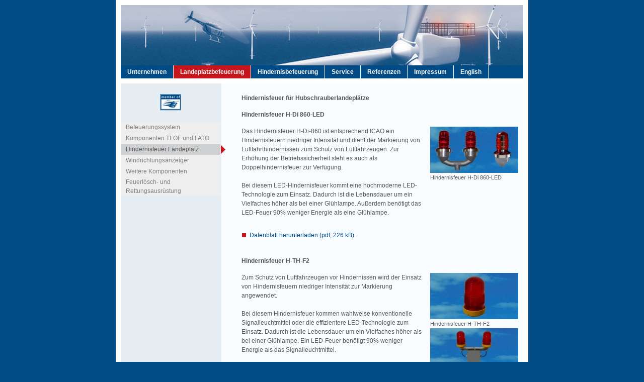

--- FILE ---
content_type: text/html
request_url: https://www.heliport-services.de/heliport/web/start.php?lang=de&kID=65
body_size: 3221
content:
<!DOCTYPE html PUBLIC "-//W3C//DTD XHTML 1.0 Transitional//EN" "http://www.w3.org/TR/xhtml1/DTD/xhtml1-transitional.dtd">
<html xmlns="http://www.w3.org/1999/xhtml" xml:lang="en" lang="en">
<head>
	<meta http-equiv="Content-Type" content="text/html;charset=utf-8"/>
	<meta name="generator" content="CMS SoftBox"/>
	<meta name="author" content="softbox.io"/>
	<meta name="Publisher" content="MedienTeam Dresden GmbH"/>
	<meta name="Copyright" content="softbox.io"/>
	<meta name="Revisit" content="After 10 days"/>
	<meta name="keywords" content="Hindernisbefeuerung, Hindernisfeuer, Luftfahrtbefeuerung, Luftfahrthindernisse, Notstromversorgung, Hubschrauberlandeplatz "/>
	<meta name="description" content="Hindernisfeuer (für Hubschrauberlandeplätze, Verkehrslandeplätze und Flughindernisse)  entsprechend ICAO dienen der Markierung von Luftfahrthindernissen zum Schutz von Luftfahrzeugen. Zur Erhöhung der Betriebssicherheit auch als Doppelhindernisfeuer oder/und mit unterbrechungsfreier Stromversorgung USV verfügbar."/>
	<meta name="Abstract" content="Hindernisfeuer (für Hubschrauberlandeplätze, Verkehrslandeplätze und Flughindernisse)  entsprechend ICAO dienen der Markierung von Luftfahrthindernissen zum Schutz von Luftfahrzeugen. Zur Erhöhung der Betriebssicherheit auch als Doppelhindernisfeuer oder/und mit unterbrechungsfreier Stromversorgung USV verfügbar."/>
	<meta name="Robots" content="INDEX,FOLLOW"/>
	<title>Heliport Services - Hindernisfeuer zur Luftfahrtbefeuerung</title>
	<link rel="stylesheet" href="css/master.css" type="text/css" />
	<link rel="stylesheet" href="css/content.css" type="text/css" />
	<link rel="stylesheet" href="css/ele.css" type="text/css" />
	<script src="js/AC_RunActiveContent.js" type="text/javascript"></script>


</head>


<body>

<div id="master">
	<div id="headImage"><img src="gfx/kopf.jpg" width="800" height="120" border="0" alt="Kopfbild Heliport Services" title="Kopfbild Heliport Services" /></div>
	<div id="menubar"><table border="0" cellspacing="0" cellpadding="3">
	<tr>
				<td valign="middle" class="MmenuNormal"><a href="start.php?lang=de&amp;kID=53" class="MmenuNormal">Unternehmen</a></td>
				<td valign="middle" class="MmenuOver"><a href="start.php?lang=de&amp;kID=60" class="MmenuOver">Landeplatzbefeuerung</a></td>
				<td valign="middle" class="MmenuNormal"><a href="start.php?lang=de&amp;kID=70" class="MmenuNormal">Hindernisbefeuerung</a></td>
				<td valign="middle" class="MmenuNormal"><a href="start.php?lang=de&amp;kID=88" class="MmenuNormal">Service</a></td>
				<td valign="middle" class="MmenuNormal"><a href="start.php?lang=de&amp;kID=93" class="MmenuNormal">Referenzen</a></td>
				<td valign="middle" class="MmenuNormal"><a href="start.php?lang=de&amp;kID=98" class="MmenuNormal">Impressum</a></td>
				<td valign="middle" class="MmenuNormal"><a href="start.php?lang=de&amp;kID=117" class="MmenuNormal">English</a></td>
		<td><div style="width:1px; height:20px;overflow:hidden;">&nbsp;</div></td>
	</tr>
	</table></div>
	<div id="content">
		<div id="submenu"><table width="211" border="0" cellspacing="1" cellpadding="0" style="margin-left:-1px;">
<tr>
	<td width="201" align="center"><a href="http://www.german-helicopter.com/dhv/" title="Der Deutsche Hubschrauber Verband e.V."><img src="gfx/logo_member.gif" width="42" height="33" border="0" alt="Der Deutsche Hubschrauber Verband e.V." title="Der Deutsche Hubschrauber Verband e.V." /></a></td>
	<td width="10"></td>
</tr>
<tr>
	<td colspan="2"><div style="width:1px; height:21px;overflow:hidden;">&nbsp;</div></td>
</tr>
	<tr>
		<td class="inaktivSub"><a href="start.php?lang=de&amp;kID=62" class="inaktivSub" title=" Befeuerungssystem"> Befeuerungssystem</a></td>
		<td><div style="width:1px; height:21px;overflow:hidden;">&nbsp;</div></td>
	</tr>
	<tr>
		<td class="inaktivSub"><a href="start.php?lang=de&amp;kID=63" class="inaktivSub" title=" Komponenten TLOF und FATO"> Komponenten TLOF und FATO</a></td>
		<td><div style="width:1px; height:21px;overflow:hidden;">&nbsp;</div></td>
	</tr>
	<tr>
		<td class="aktivSub"><a href="start.php?lang=de&amp;kID=65" class="aktivSub" title=" Hindernisfeuer Landeplatz"> Hindernisfeuer Landeplatz</a></td>
		<td><img src="gfx/arrow.gif" width="10" height="21" border="0" alt="roter Grafikpfeil" /></td>
	</tr>
	<tr>
		<td class="inaktivSub"><a href="start.php?lang=de&amp;kID=67" class="inaktivSub" title=" Windrichtungsanzeiger"> Windrichtungsanzeiger</a></td>
		<td><div style="width:1px; height:21px;overflow:hidden;">&nbsp;</div></td>
	</tr>
	<tr>
		<td class="inaktivSub"><a href="start.php?lang=de&amp;kID=64" class="inaktivSub" title=" Weitere Komponenten"> Weitere Komponenten</a></td>
		<td><div style="width:1px; height:21px;overflow:hidden;">&nbsp;</div></td>
	</tr>
	<tr>
		<td class="inaktivSub"><a href="start.php?lang=de&amp;kID=68" class="inaktivSub" title="Feuerlösch- und Rettungsausrüstung">Feuerlösch- und Rettungsausrüstung</a></td>
		<td><div style="width:1px; height:21px;overflow:hidden;">&nbsp;</div></td>
	</tr>
</table></div>
		<div id="innerContent">


<!-- DEFAULT INH-->
<table border="0" cellspacing="0" cellpadding="0" width="555">
<tr>
			<td width="555" valign="top"><div style="width:555px"><a name="353"></a><P ALIGN="LEFT"><span FACE="Arial" SIZE="16" COLOR="#004A85" LETTERSPACING="0" KERNING="0"><b>Hindernisfeuer f&#252;r Hubschrauberlandepl&#228;tze</b></span></p></div>
<div style="width:1px;height:15px;">&nbsp;</div>	
</td>
</tr>
</table>
<!-- DEFAULT INH-->
<table border="0" cellspacing="0" cellpadding="0" width="555">
<tr>
			<td width="555" valign="top"><div style="width:555px"><a name="168"></a><p style="text-align:LEFT;"><span style="color:#575757;"><b>Hindernisfeuer H-Di 860-LED</b></span></p></div>
<div style="width:1px;height:15px;">&nbsp;</div>	
</td>
</tr>
</table>
<!-- DEFAULT INH-->
<table border="0" cellspacing="0" cellpadding="0" width="555">
<tr>
			<td width="365" valign="top" style="margin-right:15px;"><div style="width:365px"><a name="179"></a><P ALIGN="LEFT"><span FACE="Arial" SIZE="12" COLOR="#575757" LETTERSPACING="0" KERNING="0">Das <span KERNING="1">Hindernisfeuer H-Di-860 ist entsprechend ICAO ein Hindernisfeuern niedriger Intensit&#228;t und dient der </span>Markierung von Luftfahrthindernissen zum Schutz von Luftfahrzeugen. Zur Erh&#246;hung der Betriebssicherheit steht es auch als Doppelhindernisfeuer zur Verf&#252;gung.</span></p><P ALIGN="LEFT">&nbsp;</p><P ALIGN="LEFT"><span FACE="Arial" SIZE="12" COLOR="#575757" LETTERSPACING="0" KERNING="0">Bei diesem LED-Hindernisfeuer kommt eine hochmoderne LED-Technologie zum Einsatz. Dadurch ist die Lebensdauer um ein Vielfaches h&#246;her als bei einer Gl&#252;hlampe. Au&#223;erdem ben&#246;tigt das LED-Feuer 90% weniger Energie als eine Gl&#252;hlampe.</span></p></div>
<div style="width:1px;height:15px;">&nbsp;</div>	
<div style="width:365px"><a name="180"></a><!-- ul:none -->
<ul ><li>
<span style="color:#575757;"><a href="../data/cms/pdf/de/hindernisfeuer_h-di_860-led.pdf" target="_blank">Datenblatt herunterladen (pdf, 226 kB).</a></span></li></ul>
</div>
<div style="width:1px;height:15px;">&nbsp;</div>	
</td>
			<td width="175" valign="top" style="margin-right:15px;"><div class="imageContent"><img src="seiten/core/resize.php?imgID=300&amp;dstW=175" border="0" alt="" title="" width="175"/></div>
<div class="bildUnterschrift">Hindernisfeuer H-Di 860-LED</div>
<div class="autor"></div><div style="width:1px;height:15px;">&nbsp;</div>	
</td>
</tr>
</table>
<!-- DEFAULT INH-->
<table border="0" cellspacing="0" cellpadding="0" width="555">
<tr>
			<td width="555" valign="top"><div style="width:555px"><a name="184"></a><p style="text-align:LEFT;"><span style="color:#575757;"><b>Hindernisfeuer H-TH-F2</b></span></p></div>
<div style="width:1px;height:15px;">&nbsp;</div>	
</td>
</tr>
</table>
<!-- DEFAULT INH-->
<table border="0" cellspacing="0" cellpadding="0" width="555">
<tr>
			<td width="365" valign="top" style="margin-right:15px;"><div style="width:365px"><a name="186"></a><P ALIGN="LEFT"><span FACE="Arial" SIZE="12" COLOR="#575757" LETTERSPACING="0" KERNING="0">Zum Schutz von Luftfahrzeugen vor Hindernissen wird der Einsatz von Hindernisfeuern niedriger Intensit&#228;t zur Markierung angewendet.</span></p><P ALIGN="LEFT">&nbsp;</p><P ALIGN="LEFT"><span FACE="Arial" SIZE="12" COLOR="#575757" LETTERSPACING="0" KERNING="0">Bei diesem Hindernisfeuer kommen wahlweise konventionelle</span></p><P ALIGN="LEFT"><span FACE="Arial" SIZE="12" COLOR="#575757" LETTERSPACING="0" KERNING="0">Signalleuchtmittel oder die effizientere LED-Technologie zum Einsatz. Dadurch ist die Lebensdauer um ein Vielfaches h&#246;her als bei einer Gl&#252;hlampe. Ein LED-Feuer ben&#246;tigt 90% weniger Energie als das Signalleuchtmittel.</span></p><P ALIGN="LEFT">&nbsp;</p><P ALIGN="LEFT"><span FACE="Arial" SIZE="12" COLOR="#575757" LETTERSPACING="0" KERNING="0">Um die Betriebssicherheit der Markierung/Kennzeichnung entscheidend zu erh&#246;hen, ist das Hindernisfeuer auch als Doppelfeuer lieferbar, sowohl mit Signal- als auch mit LED-Leuchtmittel. Es wird dabei im Fehlerfall automatisch auf die Reserveleuchte umgeschaltet und eine St&#246;rmeldung generiert.</span></p></div>
<div style="width:1px;height:15px;">&nbsp;</div>	
<div style="width:365px"><a name="189"></a><!-- ul:none -->
<ul ><li>
<span style="color:#575757;"><a href="../data/cms/pdf/de/hindernisfeuer_h-th-f2.pdf" target="_blank">Datenblatt herunterladen (pdf, 324 kB).</a></span></li></ul>
</div>
<div style="width:1px;height:15px;">&nbsp;</div>	
</td>
			<td width="175" valign="top" style="margin-right:15px;"><div class="imageContent"><img src="seiten/core/resize.php?imgID=301&amp;dstW=175" border="0" alt="Hindernisfeuer H-TH-F2" title="Hindernisfeuer H-TH-F2" width="175"/></div>
<div class="bildUnterschrift">Hindernisfeuer H-TH-F2</div>
<div class="autor"></div><div style="width:1px;height:15px;">&nbsp;</div>	
<div class="imageContent"><img src="seiten/core/resize.php?imgID=296&amp;dstW=175" border="0" alt="Doppelhindernisfeuer H-TH-F2" title="Doppelhindernisfeuer H-TH-F2" width="175"/></div>
<div class="bildUnterschrift">Doppelhindernisfeuer H-TH-F2</div>
<div class="autor"></div><div style="width:1px;height:15px;">&nbsp;</div>	
</td>
</tr>
</table>
<!-- DEFAULT INH-->
<table border="0" cellspacing="0" cellpadding="0" width="555">
<tr>
			<td width="555" valign="top"><div style="width:555px"><a name="517"></a><p style="text-align:LEFT;"><span style="color:#575757;"><b>Solarfeuer</b></span></p></div>
<div style="width:1px;height:15px;">&nbsp;</div>	
</td>
</tr>
</table>
<!-- DEFAULT INH-->
<table border="0" cellspacing="0" cellpadding="0" width="555">
<tr>
			<td width="365" valign="top" style="margin-right:15px;"><div style="width:365px"><a name="519"></a><P ALIGN="LEFT"><span FACE="Arial" SIZE="12" COLOR="#575757" LETTERSPACING="0" KERNING="0">Das Solarfeuer HPA704 ist ein Feuer f&#252;r die Luftfahrt-kennzeichnung, schnell montiert und ohne Wartungs- und Instandhaltungskosten bis zu 5 Jahren. Das Feuer ist eine in sich geschlossene und selbst&#228;ndige Einheit, bei deren Montage keine Kabelverlegung erforderlich ist. Solarzellen, LED-Leuchtmittel und austauschbarer Akku sind in einem Geh&#228;use untergebracht.</span></p><P ALIGN="LEFT">&nbsp;</p><P ALIGN="LEFT"><span FACE="Arial" SIZE="12" COLOR="#575757" LETTERSPACING="0" KERNING="0">Anwendung:</span></p></div>
<div style="width:1px;height:15px;">&nbsp;</div>	
<div style="width:365px"><a name="521"></a><!-- ul:none -->
<ul ><li>
<P ALIGN="LEFT"><span FACE="Arial" SIZE="12" COLOR="#575757" LETTERSPACING="0" KERNING="1">Einsatz als Schwellenfeuer</span></p><P ALIGN="LEFT"></li><li></p><P ALIGN="LEFT"><span FACE="Arial" SIZE="12" COLOR="#575757" LETTERSPACING="0" KERNING="1">Kennzeichnung von Luftfahrthindernissen</span></p><P ALIGN="LEFT"></li><li></p><P ALIGN="LEFT"><span FACE="Arial" SIZE="12" COLOR="#575757" LETTERSPACING="0" KERNING="1">Befeuerung der Aufsetz- und Abhebefl&#228;che (TLOF)</span></p><P ALIGN="LEFT"></li><li></p><P ALIGN="LEFT"><span FACE="Arial" SIZE="12" COLOR="#575757" LETTERSPACING="0" KERNING="1">Befeuerung der Endanflug- und Startfl&#228;che (FATO)</span></p><P ALIGN="LEFT"></li><li></p><P ALIGN="LEFT"><span FACE="Arial" SIZE="12" COLOR="#575757" LETTERSPACING="0" KERNING="1">Kennzeichnung von Anfluglinien</span></p><P ALIGN="LEFT"></li><li></p><P ALIGN="LEFT"><span FACE="Arial" SIZE="12" COLOR="#575757" LETTERSPACING="0" KERNING="1">Kennzeichnung der Zielpunktmarkierung</span></p><P ALIGN="LEFT"></li><li></p><P ALIGN="LEFT"><span FACE="Arial" SIZE="12" COLOR="#575757" LETTERSPACING="0" KERNING="1">Kennzeichnung des Rollwegrandes</span></p><P ALIGN="LEFT"></li><li></p><P ALIGN="LEFT"><span FACE="Arial" SIZE="12" COLOR="#575757" LETTERSPACING="0" KERNING="1">Randkennzeichnung des Vorfeldes</span></p><P ALIGN="LEFT"></li><li></p><P ALIGN="LEFT"><span FACE="Arial" SIZE="12" COLOR="#575757" LETTERSPACING="0" KERNING="1">Kennzeichnung von Geb&#228;uden, T&#252;rmen, Kr&#228;nen und Kaminen</span></p></li></ul>
</div>
<div style="width:1px;height:15px;">&nbsp;</div>	
<div style="width:365px"><a name="522"></a><!-- ul:none -->
<ul ><li>
<span style="color:#575757;"><a href="../data/cms/pdf/de/hindernisfeuer_solar_hpa704.pdf" target="_blank">Datenblatt herunterladen (pdf, 196 kB).</a></span></li></ul>
</div>
<div style="width:1px;height:15px;">&nbsp;</div>	
</td>
			<td width="175" valign="top" style="margin-right:15px;"><div class="imageContent"><img src="seiten/core/resize.php?imgID=514&amp;dstW=175" border="0" alt="Solarfeuer" title="Solarfeuer" width="175"/></div>
<div class="bildUnterschrift">Solarfeuer</div>
<div class="autor"></div><div style="width:1px;height:15px;">&nbsp;</div>	
</td>
</tr>
</table>
</div>
	</div>

	<div id="foobar"><div id="foobarQuad">&nbsp;</div></div>
</div>

</body>
</html>
 

--- FILE ---
content_type: text/css
request_url: https://www.heliport-services.de/heliport/web/css/master.css
body_size: 2002
content:
@charset "utf-8";
/* CSS Document */

body{
	background-color: #004A85;
	
	font-family: Arial, Helvetica, sans-serif;
	font-size: 12px;
	color: #575757;
	line-height: 150%;
	
	width: 820px;
	margin: 0px auto 0px;
	padding: 0px;
	
	text-align: center;
	
}

#master{
	width: 800px;
	background-color:#FFFFFF;
	margin-top: 0px;
	padding-left: 10px;
	padding-top: 10px;
	padding-right: 10px;
	padding-bottom: 10px;
}

#menubar{
	background-color: #004A85;
	text-align:left;
	padding:0px;
	margin-bottom: 10px;
}

#content{
	background-color: #F8FCFF;
	background-image:url(../gfx/content_bg.gif);
	background-repeat:repeat-y;
	text-align:left;
	padding-bottom: 10px;
	padding-top: 20px;
}

#submenu{
	float: left;
	padding: 0px;
	width: 240px;
}

#innerContent{
	text-align:left;
	padding-left: 240px;
}

#foobar{
	background-color: #004A85;
	height: 20px;
}

#foobarQuad{
	background-color:#C4161C;
	height: 20px;
	width: 20px;
	float:right;
}

/**********************************************/
/**********************************************/

a.MmenuOver{
	color:#FFFFFF;
	font-weight:bold;
	text-decoration:none;
	padding-left: 10px;
	padding-right: 10px;
}

a.MmenuNormal{
	color:#FFFFFF;
	font-weight:bold;
	text-decoration:none;
	padding-left: 10px;
	padding-right: 10px;	
}

td.MmenuOver{
	background-color:#C4161C;
	border-right-color:#FFFFFF;
	border-right-style:solid;
	border-right-width: 1px;
}

td.MmenuNormal{
	background-color:#004A85;
	border-right-color:#FFFFFF;
	border-right-style:solid;
	border-right-width: 1px;	
}

/**********************************************/
/**********************************************/

a.aktivSub{
	color: #575757;
}

a.inaktivSub{
	color: #808080;
}

td.aktivSub{
	background-color:#CECFD1;
	padding-left: 10px;
}

td.inaktivSub{
	background-color:#EEEEEE;
	padding-left: 10px;
}

td.aktivSub2{
	background-color:#CECFD1;
	padding-left: 22px;
}

td.inaktivSub2{
	background-color:#EEEEEE;
	padding-left: 22px;
}

--- FILE ---
content_type: text/css
request_url: https://www.heliport-services.de/heliport/web/css/content.css
body_size: 556
content:
@charset "utf-8";
/* CSS Document */

h1{
	font-size:16px;
	margin-top:3px;
	margin-bottom:3px;
}
h2{
	font-size:15px;
	margin-top:3px;
	margin-bottom:3px;
}
h3{
	font-size:14px;
	margin-top:3px;
	margin-bottom:3px;
}
h4{
	font-size:13px;
	margin-top:3px;
	margin-bottom:3px;
}

p{
	margin-top:0px;
	margin-bottom:0px;
}

a{
	font-family:Arial, Helvetica, sans-serif;
	font-size: 12px;
	color:#004A85;
	text-decoration:none;
}

ul{
	padding-left: 8px;
	margin-left: 8px;
	list-style-image:url(../gfx/bullet.gif);
}

li{
	padding-bottom: 0px;
	padding-left:0px;
	margin-bottom:0px;
	padding-bottom: 6px;
}

--- FILE ---
content_type: text/css
request_url: https://www.heliport-services.de/heliport/web/css/ele.css
body_size: 978
content:
@charset "utf-8";
/* CSS Document */

.imageContent{
	text-align: left;
}

.bildUnterschrift{
	text-align: left;
	margin-top: 0px;
	margin-bottom: 0px;
	font-size: 11px;
	float:left;
}

/*.auto steht  jeweils in der sha wegen browserunterschied bei padding-right*/

.newsHl{
	font-family: Arial, Helvetica, sans-serif;
	font-size: 12px;
	font-weight: bold;
	color: #FFFFFF;
	text-align: left;
	background-color: #FEBF33;
	padding-left: 5px;
}

.newsImg{
	text-align: left;
}

.newsText{
	font-family: Arial, Helvetica, sans-serif;
	font-size: 12px;
	color: #575757;
	text-align: left;
	padding-left: 5px;
	padding-top: 2px;
	padding-bottom: 5px;

	background-color: #FFECC2;

	border-left: solid;
	border-left-width: 1px;
	border-left-color: #FEBF33;	
	border-right: solid;
	border-right-width: 1px;
	border-right-color: #FEBF33;
	border-bottom:solid;
	border-bottom-width:1px;
	border-bottom-color: #FEBF33;	
}

.newsMore{
	padding-right: 5px;
	text-align: right;
}

a.mehr{
	color:#6C5116;
	font-weight:bold;
}